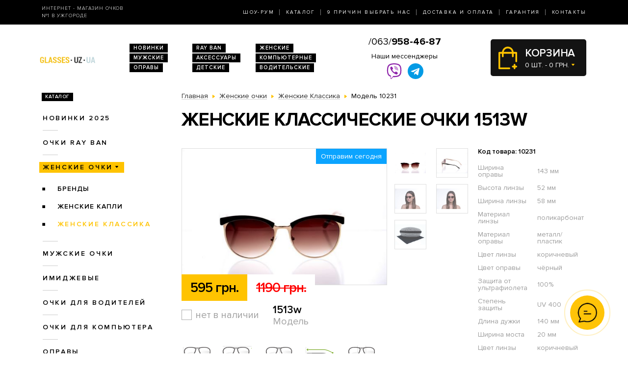

--- FILE ---
content_type: image/svg+xml
request_url: https://glasses.uz.ua/catalog/view/theme/2020/dist/img/truck.svg
body_size: 1647
content:
<?xml version="1.0" encoding="utf-8"?>
<!-- Generator: Adobe Illustrator 23.0.2, SVG Export Plug-In . SVG Version: 6.00 Build 0)  -->
<svg version="1.1" id="Capa_1" xmlns="http://www.w3.org/2000/svg" xmlns:xlink="http://www.w3.org/1999/xlink" x="0px" y="0px"
	 viewBox="0 0 30.3 21" style="enable-background:new 0 0 30.3 21;" xml:space="preserve">
<g>
	<g>
		<path d="M22.9,13.4c-2.1,0-3.8,1.7-3.8,3.8s1.7,3.8,3.8,3.8c2.1,0,3.8-1.7,3.8-3.8S25,13.4,22.9,13.4z M22.9,19.1
			c-1.1,0-1.9-0.9-1.9-1.9c0-1.1,0.9-1.9,1.9-1.9c1.1,0,1.9,0.9,1.9,1.9C24.8,18.2,23.9,19.1,22.9,19.1z"/>
	</g>
</g>
<g>
	<g>
		<path d="M9.8,13.4c-2.1,0-3.8,1.7-3.8,3.8S7.7,21,9.8,21s3.8-1.7,3.8-3.8S11.9,13.4,9.8,13.4z M9.8,19.1c-1.1,0-1.9-0.9-1.9-1.9
			c0-1.1,0.9-1.9,1.9-1.9c1.1,0,1.9,0.9,1.9,1.9C11.7,18.2,10.9,19.1,9.8,19.1z"/>
	</g>
</g>
<g>
	<g>
		<path d="M25.4,2.4c-0.2-0.3-0.5-0.5-0.9-0.5h-5v1.9H24L26.6,9l1.7-0.9L25.4,2.4z"/>
	</g>
</g>
<g>
	<g>
		<rect x="12.8" y="16.3" width="7.2" height="1.9"/>
	</g>
</g>
<g>
	<g>
		<path d="M7,16.3H3.7c-0.5,0-1,0.4-1,1c0,0.5,0.4,1,1,1H7c0.5,0,1-0.4,1-1C7.9,16.7,7.5,16.3,7,16.3z"/>
	</g>
</g>
<g>
	<g>
		<path d="M30.1,10.4L28.2,8c-0.2-0.2-0.5-0.4-0.8-0.4h-6.9V1c0-0.5-0.4-1-1-1H3.7c-0.5,0-1,0.4-1,1s0.4,1,1,1h15v6.7
			c0,0.5,0.4,1,1,1H27l1.4,1.8v4.9h-2.6c-0.5,0-1,0.4-1,1c0,0.5,0.4,1,1,1h3.6c0.5,0,1-0.4,1-1V11C30.3,10.8,30.2,10.6,30.1,10.4z"
			/>
	</g>
</g>
<g>
	<g>
		<path d="M6.9,11.4H2.5c-0.5,0-1,0.4-1,1c0,0.5,0.4,1,1,1h4.4c0.5,0,1-0.4,1-1C7.9,11.9,7.4,11.4,6.9,11.4z"/>
	</g>
</g>
<g>
	<g>
		<path d="M9.1,7.7H1c-0.5,0-1,0.4-1,1s0.4,1,1,1h8.1c0.5,0,1-0.4,1-1C10.1,8.1,9.6,7.7,9.1,7.7z"/>
	</g>
</g>
<g>
	<g>
		<path d="M10.7,3.9H2.5c-0.5,0-1,0.4-1,1c0,0.5,0.4,1,1,1h8.1c0.5,0,1-0.4,1-1C11.6,4.3,11.2,3.9,10.7,3.9z"/>
	</g>
</g>
</svg>
